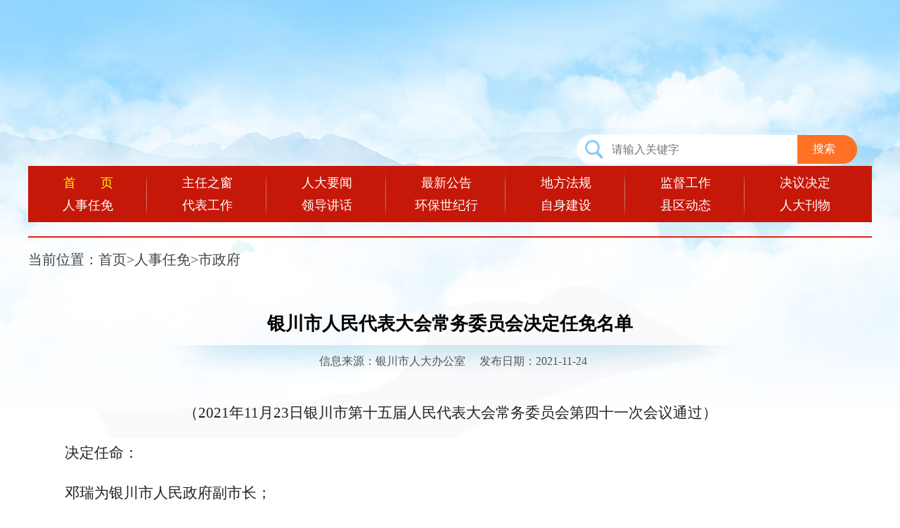

--- FILE ---
content_type: text/html; charset=utf-8
request_url: http://rd.yinchuan.gov.cn/rsrm/szf/202111/t20211124_3148163.html
body_size: 3098
content:
<!DOCTYPE html PUBLIC "-//W3C//DTD XHTML 1.0 Transitional//EN" "http://www.w3.org/TR/xhtml1/DTD/xhtml1-transitional.dtd">
<html xmlns="http://www.w3.org/1999/xhtml"  xml:lang="zh-CN" lang="zh-CN">
<head>
<title>银川市人大常委会</title>
<meta http-equiv="Content-Type" content="text/html; charset=utf-8"/>
<meta http-equiv="Content-Language" content="zh-cn" />
<meta name="renderer" content="webkit">
<meta name="keywords" content="银川市人大常委会" />
<meta name="description" content="银川市人大常委会" />
<meta name="copyright" content="Copyright 2008-2018. 银川市人大常委会.All Rights Reserved." />
<link href="../../../images/layout.css" rel="stylesheet" media="screen" type="text/css" />
<script type="text/javascript" src="../../../images/jquery.js"></script>
</head>
<body>

<div class="header">
<embed src="../../../images/header.swf" width="1200px" height="236px" wmode="transparent"></embed>
<!--搜索-->
<script type="text/javascript">
function submitsearch() {
    if ($("#textfield").val() == "请输入关键字" || $("#textfield").val() == "") {
        alert("请输入查询关键字!");
        return;
    }
    else {
        $("#search").attr("action", $("#znjs").val() + "index.html?searchword=" + encodeURI($("#textfield").val()));
        $("#search").submit();
    }
}
</script>

<div class="searchfo_was">
<form action="#" method="post" target="_self" id="search"  name="searchform">
		<input type="text" class="txt_was" name="searchword" id="textfield" onkeydown="if(event.keyCode==13){submitsearch();}" onFocus="this.value=''" maxlength="50" placeholder="请输入关键字" />
                <input type="hidden" id="znjs" value="../../../jsy/" /> 
		<input type="button" class="serch_was" value="搜索" onclick="javascript:submitsearch();" />
</from>
</div>
</div>
<!--./头部-->

<div class="menu">
	<ul>
		<li class="this"><a href="/">首&nbsp;&nbsp;&nbsp;&nbsp;&nbsp;&nbsp;&nbsp;页</a></li>

<li><a href="../../../zrzc/" target="_self">主任之窗</a></li>

<li><a href="../../../rdyw/" target="_self">人大要闻</a></li>

<li><a href="../../../zxgg/" target="_self">最新公告</a></li>

<li><a href="../../../dffg/" target="_self">地方法规</a></li>

<li><a href="../../../jdgz/" target="_self">监督工作</a></li>

<li><a href="../../../jyjd/" target="_self">决议决定</a></li>

<li><a href="../../" target="_self">人事任免</a></li>

<li><a href="../../../dbgz/" target="_self">代表工作</a></li>

<li><a href="../../../ldjh/" target="_self">领导讲话</a></li>

<li><a href="../../../hbsjx/" target="_self">环保世纪行</a></li>

<li><a href="../../../zsjs/" target="_self">自身建设</a></li>

<li><a href="../../../xqdt/" target="_self">县区动态</a></li>

<li><a href="../../../rdkw/" target="_self">人大刊物</a></li>

	</ul>
</div>
<!--./菜单-->

<div class="la">
	<div class="lain">
		<div class="in">

			<div class="all">
				<div class="allnav">当前位置：<a href="../../../" target="_blank" title="首页" class="CurrChnlCls">首页</a>><a href="../../" target="_blank" title="人事任免" class="CurrChnlCls">人事任免</a>><a href="../" target="_blank" title="市政府" class="CurrChnlCls">市政府</a> </div>
				<div class="allcon">
					<div class="article">
                    <h1>银川市人民代表大会常务委员会决定任免名单</h1>
<script>
var sub = '';
 if(sub != ""){//当副标题不为空的时候显示
       document.write('<h2>'+sub+'</h2>');
 }
</script>
<div class="other">
<script>
var so = '银川市人大办公室';
 if(so != ""){//当来源不为空的时候显示
       document.write('&nbsp;&nbsp;信息来源：'+so);
 }
else
{
document.write('&nbsp;&nbsp;信息来源：银川市人大常委会');
}
var au = '';
 if(au != ""){//当作者不为空的时候显示
       document.write('&nbsp;&nbsp;作者：'+au);
 }
</script>
 &nbsp;&nbsp;&nbsp;&nbsp;发布日期：2021-11-24
  </div>
<div class="con"><div class="view TRS_UEDITOR trs_paper_default trs_web"><p style="text-align: center; font-family: 仿宋, FangSong; font-size: 21px; line-height: 2em; text-indent: 0em;"><span data-index="6" style="font-family: 仿宋, FangSong; font-size: 21px; line-height: 2em;">（2021年11月23日银川市第十五届人民代表大会常务委员会第四十一次会议通过）</span><br/></p><p style="text-indent: 32px; text-align: left; font-family: 仿宋, FangSong; font-size: 21px; line-height: 2em;">决定任命：</p><p style="text-indent: 32px; text-align: left; font-family: 仿宋, FangSong; font-size: 21px; line-height: 2em;">邓瑞为银川市人民政府副市长；</p><p style="text-indent: 32px; text-align: left; font-family: 仿宋, FangSong; font-size: 21px; line-height: 2em;">李国强为银川市人民政府秘书长；</p><p style="text-indent: 32px; text-align: left; font-family: 仿宋, FangSong; font-size: 21px; line-height: 2em;">高小军为银川市教育局局长；</p><p style="text-indent: 32px; text-align: left; font-family: 仿宋, FangSong; font-size: 21px; line-height: 2em;">侯文莅为银川市应急管理局局长；</p><p style="text-indent: 32px; text-align: left; font-family: 仿宋, FangSong; font-size: 21px; line-height: 2em;">邵中宏为银川市政府国有资产监督管理委员会主任；</p><p style="text-indent: 32px; text-align: left; font-family: 仿宋, FangSong; font-size: 21px; line-height: 2em;">刘晓天为银川市统计局局长；</p><p style="text-indent: 32px; text-align: left; font-family: 仿宋, FangSong; font-size: 21px; line-height: 2em;">章志为银川市金融工作局局长；</p><p style="text-indent: 32px; text-align: left; font-family: 仿宋, FangSong; font-size: 21px; line-height: 2em;">陈东为银川市人民防空办公室主任。</p><p style="text-indent: 32px; text-align: left; font-family: 仿宋, FangSong; font-size: 21px; line-height: 2em;">决定免去：</p><p style="text-indent: 32px; text-align: left; font-family: 仿宋, FangSong; font-size: 21px; line-height: 2em;">潘灵胜的银川市人民政府秘书长职务；</p><p style="text-indent: 32px; text-align: left; font-family: 仿宋, FangSong; font-size: 21px; line-height: 2em;">王亚斌的银川市教育局局长职务；</p><p style="text-indent: 32px; text-align: left; font-family: 仿宋, FangSong; font-size: 21px; line-height: 2em;">马金龙的银川市应急管理局局长职务；</p><p style="text-indent: 32px; text-align: left; font-family: 仿宋, FangSong; font-size: 21px; line-height: 2em;">马建国的银川市政府国有资产监督管理委员会主任职务；</p><p style="text-indent: 32px; text-align: left; font-family: 仿宋, FangSong; font-size: 21px; line-height: 2em;">尹建宁的银川市统计局局长职务；</p><p style="text-indent: 32px; text-align: left; font-family: 仿宋, FangSong; font-size: 21px; line-height: 2em;">邱志军的银川市人民防空办公室主任职务。</p><p style="font-family: 仿宋, FangSong; font-size: 21px; line-height: 2em; text-indent: 32px;"><br/></p></div></div>
  
<script>
  var file = '';
     if(file != ""){//当附件不为空的时候
       document.write('<div class="con3"><p class="c">附件下载：</p><p>'+file+'</p></div>');
    }
</script>
                   
					</div>
				</div>
			</div>
			<!--./文章列表页右-->

		</div>
	</div>
</div>

<div class="footer">
	<div class="in" style="width: 1200px;height: 122px;margin: 20px auto -6px auto;overflow: hidden;color: #fff;position: relative;">
<div class="ico" style="float: left; margin: 10px -145px 0 145px;"><a href="http://bszs.conac.cn/sitename?method=show&id=08041520CD457C95E053022819AC0B18" target="_blank"><img src="../../../images/blue.png" /></a></div>
		<p>主办：银川市人大常委会 承办：银川市人大常委会办公室 </p>
		<p>Copyright 2010-2015   &nbsp;  <a href="https://beian.miit.gov.cn" target="_blank" style="color:#fff;">宁ICP备19001107号</a>    &nbsp;  <a target="_blank" href="http://www.beian.gov.cn/portal/registerSystemInfo?recordcode=64010602000517"><img src="http://nyncj.yinchuan.gov.cn/images/nmj_24.png" style="vertical-align: middle;    margin: -2px 10px 0 10px;" />宁公网安备 64010602000517号</p></a> </p>
		<p>建议使用IE9.0以上、Chrome、Firefox最新版本浏览器 1366*768以上分辨率浏览本站</p>

<a style="
    width: 84px;
    height: 30px;
    position: absolute;
    right: 20px;
    bottom: 48px;
    background: #fff;
    color: #000;
    line-height: 30px;
    display: block;
    border-radius: 5px;
" href="http://rd.yinchuan.gov.cn/wzdt/index.html">网站地图</a>
	</div>
</div>
<!--./版权信息-->

</body>
</html>

--- FILE ---
content_type: text/css
request_url: http://rd.yinchuan.gov.cn/images/layout.css
body_size: 3901
content:
body{font-size:16px;color:#444;background:url(rd_01.jpg) no-repeat top center;font-family:"Microsoft YaHei";}/*font-family:"Microsoft YaHei","\5B8B\4F53","Arial Narrow";*/
img{border:none;}
*{padding:0;margin:0;}
ul, li, dd, dl, dt, span, p{list-style:none;}
a{text-decoration:none;color:#444;}
a:hover{text-decoration:none;color:#c61809;}
.fl{float:left;}
.fr{float:right;}

.header{height:236px;width:1200px;margin:0 auto;}
.header embed{width:1200px;height:236px;}
/*
.header .searchfo_was{width:400px;height:47px;background:url(rd_39.png) no-repeat;margin:90px 0 0 0;float:right;position: relative;z-index: 9999;margin: -60px 0 0 0;}
.header .searchfo_was .txt_was{width:309px;height:47px;border:none;background:none;outline:none;text-indent:50px;font-family:"Microsoft YaHei";font-size:16px;}
.header .searchfo_was .serch_was{width:86px;height:47px;border:none;background:none;outline:none;color:#fff;cursor:pointer;font-family:"Microsoft YaHei";font-size:16px;}

.header form{overflow:hidden;float:left;width:400px;height:47px;}
.header .searchfo_was{width:400px;height:47px;background:url(rd_39.png) no-repeat;float:right;position: relative;z-index: 9999;margin: -60px 0 0 0;}
.header .searchfo_was .txt_was{width:309px;height:47px;line-height:47px;border:none;background:none;outline:none;text-indent:50px;font-family:"Microsoft YaHei";font-size:16px;float:left;}
.header .searchfo_was .serch_was{width:86px;height:47px;border:none;background:none;outline:none;color:#fff;cursor:pointer;font-family:"Microsoft YaHei";font-size:16px;}
*/
.header form{overflow:hidden;float:left;width:400px;height:47px;}
.header .searchfo_was{width:400px;height:47px;background:url(rd_39.png) no-repeat;position: relative;z-index: 9999;margin: -47px 0 0 780px;}
.header .searchfo_was .txt_was{width:309px;height:47px;line-height:47px;border:none;background:none;outline:none;text-indent:50px;font-family:"Microsoft YaHei";font-size:16px;float:left;}
.header .searchfo_was .serch_was{width:86px;height:47px;border:none;background:none;outline:none;color:#fff;cursor:pointer;font-family:"Microsoft YaHei";font-size:16px;}

.menu{width:1200px;margin:0 auto;height:80px;overflow:hidden;background:url(rd_02.png) no-repeat right top #c61809;font-size:18px;}
.menu ul{line-height:32px;color:#fff;text-align:center;margin:8px 0 0 0;}
.menu li{float:left;width:170px;color:#fff;}
.menu li a{color:#fff;}
.menu li a:hover{color:#ff0;}
.menu .this a{color:#ff0;}

/*第一部分*/
.part1{width:1200px;height:410px;margin:20px auto 0 auto;overflow:hidden;}

.part1 .left{width:585px;float:left;overflow:hidden;}
/*焦点图*/
.focus{position:relative;width:581px;height:406px;background:#fff;float:left;border:1px solid #ddd;overflow:hidden;}
.focus img{width:590px;height:406px;}
.focus .shadow .title{width:590px;height:35px;padding-left:30px;padding-top:20px;}
.focus .shadow .title a{text-decoration:none;color:#fff;font-weight:bolder;overflow:hidden;}
.focus .btn{position:absolute;bottom:34px;left:510px;overflow:hidden;zoom:1;}
.focus .btn a{position:relative;display:inline;width:14px;height:14px;margin:0 5px;color:#B0B0B0;font:12px/15px "\5B8B\4F53";text-decoration:none;text-align:center;outline:0;float:left;background:#D9D9D9;}
.focus .btn a:hover,.focus .btn a.current{cursor:pointer;background:#fc114a;}
.focus .fPic{position:absolute;left:0px;top:0px;}
.focus .D1fBt{overflow:hidden;zoom:1;height:16px;z-index:10;}
.focus .shadow{width:100%;position:absolute;bottom:0;left:0px;z-index:10;height:40px;line-height:40px;background:rgba(0,0,0,0.6);filter:progid:DXImageTransform.Microsoft.gradient( GradientType = 0,startColorstr = '#80000000',endColorstr = '#80000000')\9;display:block;text-align:left;font-size:16px;}
.focus .shadow a{text-decoration:none;color:#fff;overflow:hidden;margin-left:10px;font-family:"\5FAE\8F6F\96C5\9ED1";}
.focus .fcon{position:relative;width:100%;float:left;display:none;background:#000;}
.focus .fcon img{display:block;}
.focus .fbg{bottom:8px;right:20px;position:absolute;height:21px;text-align:center;z-index:50;}
.focus .fbg div{margin:4px auto 0;overflow:hidden;zoom:1;height:14px}
.focus .D1fBt a{position:relative;display:inline;border-radius:6px;width:12px;height:12px;margin:0 5px;color:#B0B0B0;font:12px/15px "\5B8B\4F53";text-decoration:none;text-align:center;outline:0;float:left;background:#D9D9D9;}
.focus .D1fBt .current,.focus .D1fBt a:hover{background:#c61809;}
.focus .D1fBt img{display:none}
.focus .D1fBt i{display:none;font-style:normal;}
.focus .prev,.focus .next{position:absolute;width:40px;height:74px;}
.focus .prev{top:50%;margin-top:-37px;left:0;background-position:0 -74px;cursor:pointer;}
.focus .next{top:50%;margin-top:-37px;right:0;background-position:-40px -74px;cursor:pointer;}
.focus .prev:hover{background-position:0 0;}
.focus .next:hover{background-position:-40px 0;}

.part1 .right{float:right;width:585px;overflow:hidden;}
.part1 .right .title{width:585px;height:24px;background:url(rd_03.png) no-repeat;text-align:right;font-size:12px;line-height:38px;overflow:hidden;}
.part1 .right .title a{color:#777;}

.part1 .right .con{margin:5px 0 0 0;}
.part1 .right .con h1{height:60px;line-height:60px;font-size:22px;text-align:center;background:url(rd_04.png) no-repeat bottom center;font-weight:normal;}
.part1 .right .con ul{margin:5px 0 0 0;}
.part1 .right .con li{background:url(rd_05.png) no-repeat 5px 18px;line-height:40px;text-indent:20px;}
.part1 .right .con li span{float:right;color:#999;font-size:12px;text-indent:0;}

.part2{height:90px;width:1200px;overflow:hidden;margin:20px auto 0 auto;}
.part2 img{width:1196px;height:86px;border:1px solid #ddd;padding:1px;}

.part3{width:1200px;height:460px;margin:12px auto 0 auto;clear:both;overflow:hidden;}

.part4{width:1200px;height:90px;margin:20px auto 0 auto;clear:both;overflow:hidden;}

.part5{width:1200px;height:360px;margin:20px auto 0 auto;clear:both;overflow:hidden;}

.part6{width:1200px;height:360px;margin:0 auto;clear:both;overflow:hidden;}

.box1{width:585px;margin:8px 0 0 0;}

.box1 .left{width:300px;float:left;}
.box1 .left .title{background:url(rd_07.png) no-repeat;height:45px;line-height:36px;text-indent:20px;font-size:18px;color:#fff;}
.box1 .left .title a{color:#fff;}

.box1 .left .con1{margin:10px 0 0 0;width:300px;float:left;}
.box1 .left .con1 img{float:left;border:1px solid #ddd;padding:1px;margin:0 20px 0 0;}
.box1 .left .con1 p{line-height:50px;font-size:18px;padding:20px 0 0 0;}

.box1 .left .con2{background:url(rd_04.png) top center no-repeat;clear:both;margin:15px 0 0 0;padding:0 0 0 15px;width:285px;float:left;height:150px;overflow:hidden;}
.box1 .left .con2 dl{line-height:30px;margin:15px 0 0 0;clear:both;}
.box1 .left .con2 dt{width:70px;float:left;height:61px;}
.box1 .left .con2 dd{width:70px;float:left;}

.box1 .left .con3{padding:-15px 0 0 0;}
.box1 .left .con3 ul{}
.box1 .left .con3 li{height:48px;width:142px;border:1px solid #ebd5c3;border-radius:5px;background:url(rd_09.png) repeat-x;text-align:center;line-height:48px;}

.box1 .right{width:260px;float:right;}
.box1 .right .title{background:url(rd_07.png) no-repeat;height:45px;line-height:36px;text-indent:20px;font-size:18px;color:#fff;}
.box1 .right .title a{color:#fff;}

.box1 .right  .con ul{margin:10px 0 0 0;}
.box1 .right  .con li{background:url(rd_05.png) no-repeat 5px 18px;line-height:36px;text-indent:20px;}

.box2{width:585px;}
.box2 .title{height:53px;line-height:63px;overflow:hidden;font-size:20px;text-indent:65px;}
.box2 .title span{float:right;font-size:12px;background:#f45515;text-indent:0;margin:20px 0 0 0;}
.box2 .title span a{color:#fff;display:block;padding:0 10px;line-height:24px;}
.box2 .title1{background:url(rd_10.png) no-repeat;}
.box2 .title2{background:url(rd_13.png) no-repeat;}
.box2 .title3{background:url(rd_15.png) no-repeat;}
.box2 .title4{background:url(rd_18.png) no-repeat;}
.box2 .title5{background:url(rd_19.png) no-repeat;}
.box2 .title6{background:url(rd_22.png) no-repeat;}
.box2 .title7{background:url(rd_23.png) no-repeat;}
.box2 .title8{background:url(rd_24.png) no-repeat;}

.box2 .t{float:right;background:url(rd_16.png) no-repeat;height:34px;line-height:34px;width:303px;margin:15px 0 0 0;}
.box2 .t ul{font-size:16px;text-align:center;}
.box2 .t li{float:left;text-indent:0;width:101px;}
.box2 .t li a{color:#fff;}
.box2 .t li .cur{width:101px;background:url(rd_17.png) no-repeat;display:block;}

.box2 .t2{float:right;background:url(rd_20.png) no-repeat;height:34px;line-height:34px;width:404px;margin:15px 0 0 0;}
.box2 .t2 ul{font-size:16px;text-align:center;}
.box2 .t2 li{float:left;text-indent:0;width:101px;}
.box2 .t2 li a{color:#fff;}
.box2 .t2 li .cur{width:101px;background:url(rd_17.png) no-repeat;display:block;}

.box2 .con ul{margin:5px 0 0 0;}
.box2 .con li{background:url(rd_05.png) no-repeat 5px 18px;line-height:40px;text-indent:20px;}
.box2 .con li span{float:right;color:#999;font-size:12px;text-indent:0;}

.bg1{background:url(rd_14.png) no-repeat bottom left;}
.bg2{background:url(rd_21.png) no-repeat bottom right;}
.bg3{background:url(rd_30.png) no-repeat top center;}

.box3{width:585px;}
.box3 img{width:585px;height:90px;}

.box4{width:585px;}
.box4 .title{height:53px;line-height:63px;overflow:hidden;font-size:20px;text-indent:65px;background:url(rd_26.png) no-repeat 0 15px;}
.box4 .title span{float:right;font-size:12px;background:#f45515;text-indent:0;margin:20px 0 0 0;}
.box4 .title span a{color:#fff;display:block;padding:0 10px;line-height:24px;}
.box4 .con{}
.box4 .con ul{margin:15px 0 0 0;}
.box4 .con li{float:left;text-align:center;margin:0 12px;}
.box4 .con li:nth-last-child(1){margin:0 0 0 0;}
.box4 .con li img{width:161px;height:204px;border:1px solid #ddd;padding:1px;}
.box4 .con li p{margin:10px 0 0 0;font-size:14px;}

.part7{height:65px;width:1200px;clear:both;margin:0 auto;overflow:hidden;}
.part7 img{width:1196px;height:61px;border:1px solid #ddd;padding:1px;}
.banner-box{width:1200px;height:61px;position:relative;overflow:hidden;}
.banner-box .bd{width:1200px;}
.banner-box .bd li .m-width {margin:0 auto;overflow:hidden;}
.banner-box .bd li{width:1200px;height:61px;}
.banner-box .bd li a{display:block;background-size:auto;}

.banner-box .hd {position:absolute;top:45px;left:30px;}
.banner-box .hd ul li{width:8px;height:8px;text-indent:-9999px;margin-right:8px;background:#fff;float:left;cursor:pointer;}
.banner-box .hd ul li.on{background:#0194f3;}

.part8{width:1200px;height:360px;margin:20px auto 0 auto;clear:both;overflow:hidden;padding:10px 0 0 0;}

.part9{width:1200px;height:360px;margin:0 auto;clear:both;overflow:hidden;}

.part10{height:170px;clear:both;overflow:hidden;background:url(rd_28.png) no-repeat bottom;}
.part10 .in{width:1200px;margin:0 auto;}
.part10 .title{height:53px;line-height:63px;overflow:hidden;font-size:20px;text-indent:65px;background:url(rd_25.png) no-repeat;}
.part10 .title span{float:right;font-size:12px;background:#f45515;text-indent:0;margin:20px 0 0 0;}
.part10 .title span a{color:#fff;display:block;padding:0 10px;line-height:24px;}

.part10 .t{float:right;height:53px;line-height:53px;width:492px;}
.part10 .t ul{font-size:16px;text-align:center;}
.part10 .t li{float:left;text-indent:0;width:123px;}
.part10 .t li .cur{width:123px;background:url(rd_27.png) no-repeat bottom center;display:block;color:#ba0a00;}

.part10 .con{}
.part10 .con ul{font-size:14px;line-height:34px;margin:20px 0 0 0;}
.part10 .con li{float:left;padding-left: 20px;}

.footer{height:136px;background:url(rd_29.png) repeat-x;text-align:center;color:#fff;font-size:14px;line-height:34px;clear:both;}
.footer .in{padding:20px 0 0 0;}
.footer a{color:#fff;}

.la{background:url(rd_28.png) no-repeat bottom center;float:left;width:100%;}
.lain{width:1200px;margin:0 auto;}
.lain .in{width:1200px;float:left;margin:20px 0 0 0;}

.la .left{width:320px;float:left;overflow:hidden;}

.la .left .left1{width:318px;float:left;border:1px solid #e02312;margin:0 0 25px 0;}
.la .left .left1 .title{line-height:65px;height:65px;background: url(rd_32.png) no-repeat 20px 23px #e02312;font-size:20px;overflow:hidden;color:#fff;text-indent:40px;}

.la .left .left1 .con{float:left;width:318px;}
.la .left .left1 .con ul{float:left;text-indent:70px;font-size:18px;}
.la .left .left1 .con li{width:318px;height:60px;line-height:55px;background:url(rd_33.png) no-repeat;}
.la .left .left1 .con li a{width:318px;height:60px;display:block;color:#666;}
.la .left .left1 .con li a:hover{width:318px;height:60px;background:url(rd_34.png) no-repeat #fff0d3;color:#c61809;}
.la .left .left1 .con .this a{width:318px;height:60px;background:url(rd_34.png) no-repeat #fff0d3;color:#c61809;}

.la .left .left1 .con .curr{width:318px;height:60px;background:url(rd_34.png) no-repeat #fff0d3;color:#c61809;}

.la .left .left2{width:318px;float:left;border:1px solid #e02312;margin:0 0 25px 0;}
.la .left .left2 .title{line-height:65px;height:65px;background: url(rd_32.png) no-repeat 20px 23px #e02312;font-size:20px;overflow:hidden;color:#fff;text-indent:40px;}

.la .left .left2 .con{float:left;width:318px;}
.la .left .left2 .con ul{float:left;margin:10px 0;font-size:16px;}
.la .left .left2 .con li{line-height:33px;background:url(rd_05.png) no-repeat 15px 14px;text-indent:32px;}

.la .left .left3{width:318px;float:left;border:1px solid #e02312;margin:0 0 25px 0;}
.la .left .left3 .title{line-height:65px;height:65px;background: url(rd_32.png) no-repeat 20px 23px #e02312;font-size:20px;overflow:hidden;color:#fff;text-indent:40px;}

.la .left .left3 .con{float:left;width:318px;}
.la .left .left3 .con ul{float:left;text-indent:100px;font-size:18px;}
.la .left .left3 .con li{width:318px;height:60px;line-height:55px;background:url(rd_37.png) no-repeat}
.la .left .left3 .con li a{width:318px;height:60px;display:block;color:#666;}
.la .left .left3 .con .m{width:318px;height:60px;background:url(rd_34.png) no-repeat #fff0d3;color:#c61809;text-indent:70px;}

.la .right{width:850px;float:right;overflow:hidden;}

.la .rightnav{width:850px;height:63px;line-height:63px;overflow:hidden;border-top:2px solid #e02312;font-size:20px;}

.la .rightcon{width:850px;float:left;}

.la .rightcon .list0{margin:10px 0 25px 0;width:850px;float:left;}
.la .rightcon .list0 ul{}
.la .rightcon .list0 li{float:left;width:209px;line-height:50px;height:50px;text-align:center;font-size:18px;background:#fcf0dd;color:#ff5e0f;margin:3px 3px 0 0;}
.la .rightcon .list0 li a{width:209px;height:50px;display:block;color:#ff5e0f;}
.la .rightcon .list0 li a:hover{background:#ff5e0f;color:#fff;}

.la .rightcon .list1{margin:10px 0 0 0;padding:0 0 20px 0;min-height:700px;clear:both;}
.la .rightcon .list1 li{line-height:33px;background:url(rd_05.png) no-repeat 0 14px;text-indent:20px;}
.la .rightcon .list1 li span{float:right;color:#a3a3a3;font-size:12px;text-indent:0;}
.la .rightcon .list1 .line{background:url(rd_35.png) repeat-x center;height:20px;}

.la .rightcon .list2{margin:10px 0 0 0;padding:0 0 20px 0;min-height:700px;clear:both;}
.la .rightcon .list2 li{line-height:28px;float:left;width:283px;height:235px;_display:inline;text-align:center;}
.la .rightcon .list2 li img{width:267px;height:175px;border:1px solid #eee;padding:1px;}
.la .rightcon .list2 li p{line-height:20px;margin:10px 0 0 0;}

.la .rightcon .list3{margin:10px 0 0 0;padding:0 0 20px 0;min-height:700px;clear:both;}
.la .rightcon .list3 li{line-height:28px;float:left;width:210px;height:265px;_display:inline;text-align:center;}
.la .rightcon .list3 li img{width:160px;height:205px;border:1px solid #eee;padding:1px;}
.la .rightcon .list3 li p{line-height:20px;margin:10px 0 0 0;}

.plist{clear:both;width:850px;_display:inline;background:url(rd_35.png) repeat-x top;float:left;}
.plist .pplist{font-family:Arial,Helvetica,sans-serif;margin:35px 0px 15px 15px;height:50px;float:right;}
.plist .pplist li{height:30px;line-height:30px;border:1px solid #ddd;float:left;color:#ccc;margin:0 0 0 5px;_width:30px;}
.plist .pplist li a{height:30px;line-height:30px;padding:0 12px;display:block;color:#333;}
.plist .pplist li a:hover{background:#28acdd;color:#fff;}

.plist .pplist .this{color:#fff;font-weight:bold;background:#28acdd;}
.plist .pplist .this a{color:#fff;}

.plist .next{_width:50px;}
.plist .pre{_width:50px;}

.article{padding:0 0 50px 0;}
.article h1{font-size:26px;text-align:center;line-height:30px;font-weight:600;margin:45px 10px 15px 10px;color:#000;}
.article h2{font-size:20px;text-align:center;line-height:20px;font-weight:500;margin:0 10px 15px 10px;color:#555;}
.article h3{font-size:16px;text-align:center;line-height:20px;margin:0 10px 15px 10px;color:#000;font-weight:normal;}
.article .other{background:url(rd_36.png) no-repeat center;height:45px;line-height:45px;text-align:center;color:#535353;margin:0 10px;}
.article .con{line-height:32px;margin:30px 20px;font-size:18px;color:#222;}
.article .con p{margin:15px 0;}
.article .con img{max_width:600px;border:1px solid #ccc;padding:1px;}
.article .con2{clear:both;float:right;color:#222;text-align:center;line-height:24px;margin:30px 20px 20px 0;}
.article .con3{clear:both;font-size:14px;margin:0 0 0 20px;line-height:24px;color:#f00;font-weight:normal;}
.article .con3 .c{font-weight:bold;}
.article .con3 a{color:#000;}

.la .allnav{width:1200px;height:63px;line-height:63px;overflow:hidden;border-top:2px solid #e02312;font-size:20px;}
.la .allcon{width:1200px;float:left;}